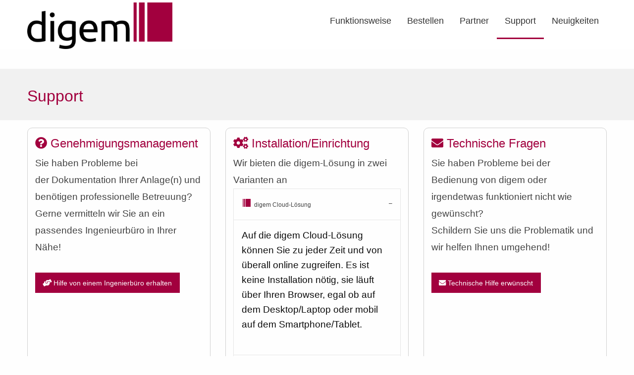

--- FILE ---
content_type: text/html
request_url: https://www.digem.de/support?PHPSESSID=d5bb402b9891adb35ae08e7ce818e29c
body_size: 3941
content:
<!doctype html>
<html class="no-js" lang="de" dir="ltr">
	
<head>

<meta name="robots" content="follow, index" />
	<link rel="shortcut icon" href="/favicon.png" type="image/png" />
	<link rel="icon" href="/favicon.png" type="image/png" />
    <meta http-equiv="x-ua-compatible" content="ie=edge">
    <meta name="viewport" content="width=device-width, initial-scale=1.0">
    <meta name="keywords" content="support hilfe" />
	<meta name="description" content="Haben Sie Fragen oder ein Problem mit digem? Wir helfen gerne!" />
	<meta name="revisit-after" content="28 days" />
	<meta http-equiv="Pragma" content="no-cache">
	<meta http-equiv="Cache-Control" content="no-cache">
	<meta http-equiv="Expires" content="-1">
    <title>digem - Support</title>
    <link rel="stylesheet" href="/css/foundation.min.css?r=40" />
    <link rel="stylesheet" href="/css/hcms_foundation_topmenu.css?r=40" />
    <link rel="stylesheet" href="/css/hcms_foundation.css?r=40" />
    <link rel="stylesheet" href="https://js.digem.de/css/fontawesome-all.css" />
    <link rel="stylesheet" href="/format.css?r=40" /> 
    <link REL="stylesheet" TYPE="text/css" HREF="/css/magnificPopup.css">
   
        
</head>		

	<body>



<div class="grid-container">
            <div class="grid-x grid-margin-x">
                <div class="cell">

</div></div></div>	


<div id="topSide"></div>
<div class="stickyTop" id="stickyTop">
    <div class="grid-container smallMenuFull" >
        <div class="grid-x headerRow" >
        	<div class="cell large-3 medium-3 small-10 small-offset-1 medium-offset-0 large-offset-0 text-left">
        		<a href="https://www.digem.de/home?PHPSESSID=83d235ce85fb46350991ee4294940d51"><img src="/images/digem-logo.png"></a>
        		<br>
        	</div>
        
        	<div class="cell large-9 medium-9 small-12 text-right menuCell ">
        		<nav id="mainNavResponsive" class="title-bar" data-responsive-toggle="top-bar-menu">  
			  <div class="" data-toggle>
			    <button class="menu-icon" type="button"></button> Men&uuml
			  </div>
			</nav>
			<nav class="top-bar" id="top-bar-menu">
			 <ul class="vertical medium-horizontal menu menu-items" data-responsive-menu="accordion medium-dropdown"><li id="Funktionsweise"><a href="https://www.digem.de/funktionsweise?PHPSESSID=83d235ce85fb46350991ee4294940d51" class="mainmenu ">Funktionsweise</a></li><li id="Bestellen"><a href="https://www.digem.de/bestellen?PHPSESSID=83d235ce85fb46350991ee4294940d51" class="mainmenu ">Bestellen</a></li><li id="Partner"><a href="https://www.digem.de/partner?PHPSESSID=83d235ce85fb46350991ee4294940d51" class="mainmenu ">Partner</a></li><li id="Support"><a href="https://www.digem.de/support?PHPSESSID=83d235ce85fb46350991ee4294940d51" class="mainmenu active">Support</a></li><li id="Neuigkeiten"><a href="https://www.digem.de/neuigkeiten?PHPSESSID=83d235ce85fb46350991ee4294940d51" class="mainmenu ">Neuigkeiten</a></li></ul></nav>        	</div>
        	
        </div>				
    </div>
</div>
<div class="">
    <div class="grid-x">
    	<div class="cell headerImages">
    		<div style="max-height: px; overflow:hidden;">
<div class="orbit" role="region" data-pause-on-hover="false" data-orbit data-options="animInFromLeft:fade-in; animInFromRight:fade-in; animOutToLeft:fade-out; animOutToRight:fade-out;">	
<div class="orbit-wrapper"><ul class="orbit-container">

					<li>
					      <img src="https://www.digem.de/images/bild-blank.jpg" />
					      
					    </li>
					
      </ul>
    </div>	
	</div>    	</div>
    </div>
</div><div class="grid-container full maincontentdiv">
    <!--  <div class="grid-x">
		<div class="cell">
-->
			<div class="bgGreyHeadline">
	<div class="grid-container ">
		<div class="grid-x">
			<div class="cell large-12 medium-12 small-12"><h1>Support</h1>
</div>    
		</div>
	</div>				
</div>
<div class="grid-container ">
		<div class="grid-x grid-margin-x grid-margin-y small-up-1 medium-up-3 large-up-3 blockGridSupport">
			<div class="cell"><h2><span class="fa fa-question-circle">&zwnj;</span>&nbsp;Genehmigungsmanagement</h2>
Sie haben Probleme bei der&nbsp;Dokumentation Ihrer Anlage(n) und ben�tigen professionelle Betreuung? Gerne vermitteln wir Sie an ein passendes Ingenieurb�ro in Ihrer N�he!<br />
<br />
<a class="button" href="index.php?execute=mailform&emailto=ingenieurbuero@digem.de"><span class="fas fa-hands-helping">&zwnj;</span>&nbsp;Hilfe von einem Ingenierb�ro erhalten</a></div>    
    		<div class="cell"><h2><span class="fa fa-cogs">&zwnj;</span>&nbsp;Installation/Einrichtung</h2>
Wir bieten die digem-L�sung in zwei Varianten an<ol class="accordion" data-accordion>
  <li class="accordion-item is-active" data-accordion-item>
    <a href="#" class="accordion-title"><ul>
	<li>digem Cloud-L�sung</li>
</ul>
</a>
    <div class="accordion-content" data-tab-content>Auf die digem Cloud-L�sung k�nnen Sie zu jeder Zeit und von �berall online zugreifen. Es ist keine Installation n�tig, sie l�uft �ber Ihren Browser, egal ob auf dem Desktop/Laptop oder mobil auf dem Smartphone/Tablet.<br />
&nbsp;</div>
  </li>
  <li class="accordion-item" data-accordion-item>
    <a href="#" class="accordion-title"><ul>
	<li>digem&nbsp;lokale-L�sung</li>
</ul>
</a>
    <div class="accordion-content" data-tab-content>Die lokale Version f�r Ihren PC oder Server befindet sich noch in der Umsetzungsphase. Bei Interesse kontaktieren Sie uns gerne!    </div>
  </li>
</ol>
    		</div>
    		<div class="cell"><h2><span class="fa fa-envelope">&zwnj;</span>&nbsp;Technische Fragen</h2>
Sie haben Probleme bei der Bedienung von digem&nbsp;oder irgendetwas funktioniert nicht wie gew�nscht?<br />
Schildern Sie uns die Problematik und wir helfen Ihnen umgehend!<br />
<br />
<a class="button" href="index.php?execute=mailform&emailto=support@digem.de"><span class="fa fa-envelope">&zwnj;</span> Technische Hilfe erw�nscht</a></div>
	</div>
</div>			
		</div>
<!-- 	</div>
</div>
 --><div class="bgGreyFooterNewsletter">
	<div class="grid-container ">
		<div class="grid-x">
			<div class="cell large-12 medium-12 small-12">
    			    				<br>
	    	</div>    
		</div>
	</div>				
</div>
<div class="footerdiv">
	<div class="grid-container">
        <div class="grid-x">
    		<div class="cell">
<div class="grid-container digemFooter">
    <div class="grid-x grid-padding-x grid-padding-y">
    	<div class="cell large-4 medium-4 small-12"><strong>digem</strong><br />
&nbsp;
<ul>
	<li><strong><strong><a href="https://www.digem.de/funktionsweise?PHPSESSID=83d235ce85fb46350991ee4294940d51">Funktionsweise</a></strong></strong></li>
	<li><strong><strong><a href="https://www.digem.de/bestellen?PHPSESSID=83d235ce85fb46350991ee4294940d51">Bestellen</a></strong></strong></li>
	<li><a href="https://www.digem.de/partner?PHPSESSID=83d235ce85fb46350991ee4294940d51"><strong><strong>Partner</strong></strong></a></li>
	<li><strong><strong><a href="https://www.digem.de/support?PHPSESSID=83d235ce85fb46350991ee4294940d51">Support</a></strong></strong></li>
</ul>
<hr class="show-for-small-only">
    	</div>    
    	<div class="cell large-5 medium-5 small-12"><strong>Neuigkeiten&nbsp;<span class="fa fa-bell">&zwnj;</span></strong><br><br>
<style>

div.articleHeadlineToolbox {
	font-weight: bold;
	text-transform: uppercase;
	padding-bottom: 5px;
}

div.articlePreviewToolbox {
	padding: 10px;
}

img.toolboxContentImg {
	padding-bottom: 15px;
}


</style>

	
<ul class="articleChangeLogShort">
		

	<li>
    	<a href="https://www.digem.de/neuigkeiten-genehmigungen-fuer-baurecht-wasserrecht-und-betriebssicherheit?PHPSESSID=83d235ce85fb46350991ee4294940d51" class="aarticle">
    		<span>
      		Genehmigungen f�r Baurecht, Wasserrecht und Betriebssicherheit      		</span>
  		</a>
	</li>
		

	<li>
    	<a href="https://www.digem.de/neuigkeiten-genehmigungsmanagement-in-ihrem-ingenieurbuero?PHPSESSID=83d235ce85fb46350991ee4294940d51" class="aarticle">
    		<span>
      		Genehmigungsmanagement in Ihrem Ingenieurb�ro      		</span>
  		</a>
	</li>
		

	<li>
    	<a href="https://www.digem.de/neuigkeiten-testaccounts-mit-beispieldaten?PHPSESSID=83d235ce85fb46350991ee4294940d51" class="aarticle">
    		<span>
      		Testaccounts mit Beispieldaten      		</span>
  		</a>
	</li>
		
	</ul>
	<ul>
		<li>
    		<a href="https://www.digem.de/neuigkeiten?PHPSESSID=83d235ce85fb46350991ee4294940d51">
    			<span>
      			Alle Neuigkeiten
      			</span>
  			</a>
		</li>
	</ul><hr class="show-for-small-only">
    	</div>
    	<div class="cell large-3 medium-3 small-12"><strong>Digem GmbH</strong><br />
&nbsp;
<ul>
	<li>Waldstr. 44</li>
	<li>48488 Emsb�ren</li>
	<li>Deutschland</li>
</ul>
<ul>
	<li><a href="https://www.digem.de/kontakt?PHPSESSID=83d235ce85fb46350991ee4294940d51">Kontakt</a></li>
</ul>
</div>
    </div>				
</div>    		</div>
    	</div>
    </div>
</div>
<div class="footerImprint">
    <div class="grid-container">
        <div class="grid-x grid-margin-x ">
		<div class="cell large-6 medium-6 small-12 ">
			
		</div>
        <div class="cell large-6 medium-6 small-12 footerImprintPrivPolicy">
        	<a href='https://www.digem.de/impressum?PHPSESSID=83d235ce85fb46350991ee4294940d51'>Impressum</a>&nbsp;&nbsp;|&nbsp;&nbsp;<a href='https://www.digem.de/datenschutz?PHPSESSID=83d235ce85fb46350991ee4294940d51'>Datenschutz</a>        </div>
        </div>
    </div>
</div><a class="" href="#topSide" id="scrollToTopButton" title="Go to top"><i class="fas fa-chevron-up"></i></a>



<script src="/js/vendor/jquery.js"></script>
<script src="/js/vendor/what-input.js"></script>
<script src="/js/vendor/foundation.js"></script>
<script src="/js/app.js"></script>
<script src="/js/magnificPopup.js"></script>
    <script>

    
	
    $(document).ready(function() {
    	$('table').addClass('stack');
    	$('.adminTable').removeClass('stack');
    	$('.adminTable table').removeClass('stack');
    	$('.hcmsUnstackTable').removeClass('stack');

		    	if (Foundation.MediaQuery.atLeast('large')) {
    		$('#stickyTop').attr('data-sticky', '');
    		$(document).foundation();
		}
    	    });

	
    $(window).on('load', function() {
		var topHeight = $('#fixedHeader').height();
		setTimeout(function() {
			window.scrollBy(0, -topHeight)
		}, 200);	
		
		$("#topSide").css("padding-top", (topHeight) + "px");		
		
	});

	
	$('a[href*=\\#]:not([href=\\#])').click(function() {
		
	    if (location.pathname.replace(/^\//,'') == this.pathname.replace(/^\//,'') 
	        || location.hostname == this.hostname) {

	    	
	        var target = $(this.hash);
	        var hashStr = this.hash.slice(1);

	        if(hashStr.indexOf('panel') !== -1)
		        return;
	        
	        target = target.length ? target : $('[name=' + this.hash.slice(1) +']');
			var topHeight = $('#topDiv').height();

			
	           if (target.length>0) {

		        	 if(hashStr.indexOf('ankerPanel') !== -1) {
		        		 $('html,body').animate({
			                 scrollTop: target.offset().top-topHeight-100
			            }, 1500);
		        	 } else {

		        		 var body = $("html, body");
		        		 body.stop().animate({scrollTop:0}, 500, 'swing', function() { 
		        		    
		        		 });

		        	 }
	        }
	    }
	    
	});

	// When the user scrolls down 20px from the top of the document, show the button
	window.onscroll = function() {scrollFunction()};

	function scrollFunction() {
	    if (document.body.scrollTop > 20 || document.documentElement.scrollTop > 20) {
	        document.getElementById("scrollToTopButton").style.display = "block";
	       // $("#fixedHeader").addClass("hcmssticky");
	    } else {
	        document.getElementById("scrollToTopButton").style.display = "none";
	       // $("#fixedHeader").removeClass("hcmssticky");
	    }
	}


	 if ( $( 'img').length > 0 ) {
    	 //Loop through each image found and retrieve the width and height.
    	 //Then remove the width and height from the inline css.
    	 //Finally write the width and height as attributes to the html img tag.
		$('img.imagelightbox').each(
			function(){

				var getimgscr = $(this).attr("src");
				getimgscr = getimgscr.replace('.jpg', '_hq.jpg');
				getimgscr = getimgscr.replace('.gif', '_hq.gif');
        		$(this).wrap($('<a>',{
            		href: '' + getimgscr
				}).addClass( "image-popup-no-margins" ));

				
		});
    	 //The figure wraps our images and if a height is set, it will not wrap
    	 //around the text, only the image. This is basically height:auto.
    	   $('figure').each(
    	   function(){
    	   var removeFigureHeight = $(this).css( "height", "");
    	   });
    	  }
    	 
    	
//		}, 500);
    	
    	
    	$('.image-popup-vertical-fit').magnificPopup({
		type: 'image',
		closeOnContentClick: true,
		mainClass: 'mfp-img-mobile',
		image: {
			verticalFit: true
		}
		
	});

	$('.image-popup-fit-width').magnificPopup({
		type: 'image',
		closeOnContentClick: true,
		image: {
			verticalFit: false
		}
	});
	
		$('.image-popup-no-margins').magnificPopup({
			type: 'image',
			closeOnContentClick: true,
			closeBtnInside: false,
			fixedContentPos: true,
			mainClass: 'mfp-no-margins mfp-with-zoom', // class to remove default margin from left and right side
			image: {
				verticalFit: true
			},
			zoom: {
				enabled: true,
				duration: 300 // don't foget to change the duration also in CSS
			}
		});

	
    </script>






</body>	
</html>

--- FILE ---
content_type: text/css
request_url: https://www.digem.de/css/hcms_foundation_topmenu.css?r=40
body_size: 214
content:
.top-bar {
	padding: 0;	
}

.title-bar button.menu-icon {
	background: transparent !important;
	outline: none;
}
	
	
	.top-bar ul li > a {
		font-size: 18px;
		text-decoration: none !important;
		/*text-transform: uppercase !important*/;
		
		text-align: center;
		padding-top: 25px !important;
		padding-bottom: 25px !important;
	
	}
		
	.top-bar ul li > a:hover {
        text-decoration: none !important;
		/*text-transform: uppercase !important*/; 
    }
	
	.top-bar ul li > a.active {
        text-decoration: none !important;
	
    }
    
    
@media screen and (max-width: 39.9375em) {
	
	.top-bar, .title-bar {
		background: #A2003E !important;
	}
	
	.title-bar {
		padding-top: 5px !important;
		padding-bottom: 5px !important;
	}
	
	.top-bar ul, .top-bar ul li {
		border: none;
		width: 100%;
	}	
	
	.top-bar ul li > a {
		background: #FFFFFF !important;
		color: #333333 !important; 
		border-bottom: 1px solid #A2003E !important;
	}
		
	.top-bar ul li > a:hover {
        background: #A2003E !important;
        color: #FFFFFF !important;
    }
	
	.top-bar ul li > a.active {
        background: #A2003E !important;
        color: #FFFFFF !important; 
    }	
	
	
}

/* Medium and up */
@media screen and (min-width: 40em) {
	
	.top-bar, .title-bar,  .top-bar ul {
		background: #FFFFFF !important;
	}
	
	.top-bar, .title-bar {
		display: inline-block;
	}

	.top-bar ul li > a {
		background: #FFFFFF !important;
		color: #333333 !important; 
		border-bottom: 3px solid #FFFFFF !important;
		border-top: 3px solid #FFFFFF !important;
	}
		
	.top-bar ul li > a:hover {
        background: #FFFFFF !important;
        color: #333333 !important;
        border-bottom: 3px solid #A2003E !important;
    }
	
	.top-bar ul li > a.active {
        background: #FFFFFF !important;
        color: #333333 !important;
		border-bottom: 3px solid #A2003E !important; 
    }
	
}
